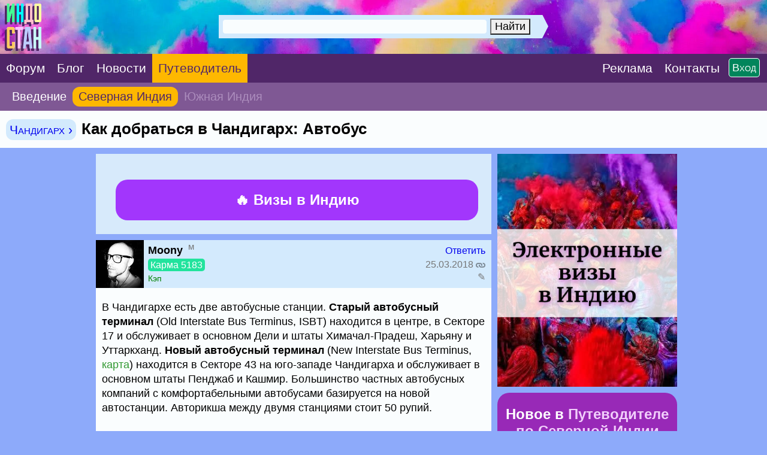

--- FILE ---
content_type: text/html; charset=CP1251
request_url: https://www.indostan.ru/indiya-sever/12_197_0.html
body_size: 14275
content:
<!DOCTYPE html PUBLIC "-//W3C//DTD XHTML 1.0 Transitional//EN" "http://www.w3.org/TR/xhtml1/DTD/xhtml1-transitional.dtd">
<html xmlns="http://www.w3.org/1999/xhtml">
<head>
<!-- Global site tag (gtag.js) - Google Analytics -->
	<script async src="https://www.googletagmanager.com/gtag/js?id=UA-2071150-6">
	</script>
	<script>
		window.dataLayer = window.dataLayer || [];
		function gtag(){dataLayer.push(arguments);}
		gtag('js', new Date());
		
		gtag('config', 'UA-2071150-6');
	</script>
	


	<title>Как добраться в Чандигарх: Автобус</title>
	<meta name="ROBOTS" content="INDEX,FOLLOW" />
	<meta http-equiv="content-type" content="text/html;charset=windows-1251" /><meta http-equiv="Expires" content="Mon, 26 Jul 1997 05:00:00 GMT" /><meta http-equiv="Pragma" content="no-cache" /> 
	<meta name="Description" content="В Чандигархе есть две автобусные станции. Старый автобусный терминал (Old Interstate Bus Terminus, ISBT) находится в центре, в Секторе 17 и обслуживает в основном Дели и штаты Химачал-Прадеш, Харьяну и Уттаркханд. Новый автобусный терминал (New Interstate Bus Terminus, карта) находится в Секторе 43 на юго-западе Чандигарха и обслуживает в основном штаты Пенджаб и Кашмир. Большинство частных автобусных компаний с комфортабельными автобусами базируется на новой автостанции. Авторикша между двумя станциями стоит 50 рупий. Чандигарх связан автобусным сообщением с городами Дели (3-6&#036;, 5-6 часов), Шимла (2-4&#036;, 4 часа), Манали (4-7&#036;, 11 часов), Дарамсала (3-5&#036;, 7 часов), Амритсар (3-4&#036;, 7 часов), Харидвар (3&#036;, 6 часов) и др.› Купить автобусный билет" />
	<meta http-equiv="Content-language" content="ru" />
	<meta http-equiv="Content-Script-Type" content="text/javascript" />
	<meta property="og:image" content="../_pic/fb.png" />
	<meta property="og:image:width" content="600" />
	<meta property="og:image:height" content="315" />
	<meta http-equiv="content-type" content="text/html;charset=windows-1251" />
	
	

<link media="only screen and (orientation:landscape)" href="../css.css?599" type="text/css" rel="STYLESHEET" />

<!--Исправление глюка Андроида с переброской на десктопную версию-->
<link media="only screen and (-webkit-min-device-pixel-ratio: 2) and (max-device-width: 720px) and (orientation:landscape), only screen and (min--moz-device-pixel-ratio: 2) and (max-device-width: 720px) and (orientation:landscape), only screen and (-o-min-device-pixel-ratio: 2/1) and (max-device-width: 720px) and (orientation:landscape), only screen and (min-device-pixel-ratio: 2) and (max-device-width: 720px) and (orientation:landscape), only screen and (min-resolution: 192dpi) and (max-device-width: 720px) and (orientation:landscape), only screen and (min-resolution: 2dppx) and (max-device-width: 720px) and (orientation:landscape)" href="../cssm.css?599" type="text/css" rel="STYLESHEET" /> 

<!--Остальное-->
<link media="only screen and (orientation:portrait) and (min-device-width: 800px)" href="../css.css?599" type="text/css" rel="STYLESHEET" />

<link media="only screen and (orientation:portrait) and (max-device-width: 799px)" href="../cssm.css?599" type="text/css" rel="STYLESHEET" />

<link media="only screen and (-webkit-min-device-pixel-ratio: 2) and (min-device-width: 721px) and (orientation:portrait), only screen and (min--moz-device-pixel-ratio: 2) and (min-device-width: 721px) and (orientation:portrait), only screen and (-o-min-device-pixel-ratio: 2/1) and (min-device-width: 721px) and (orientation:portrait), only screen and (min-device-pixel-ratio: 2) and (min-device-width: 721px) and (orientation:portrait), only screen and (min-resolution: 192dpi) and (min-device-width: 721px) and (orientation:portrait), only screen and (min-resolution: 2dppx) and (min-device-width: 721px) and (orientation:portrait)" href="../css.css?599" type="text/css" rel="STYLESHEET" />



<meta id="testViewport" name="viewport" content="width = 660"><!--ПЛАНШЕТ--><script>
		if (screen.width > 767) {
			var mvp = document.getElementById('testViewport');
			mvp.setAttribute('content','width = 990');
		}
</script>
	
	<link rel="apple-touch-icon" sizes="180x180" href="../apple-touch-icon.png"> 
	<link rel="icon" type="image/png" href="../favicon-32x32.png" sizes="32x32"> 
	<link rel="icon" type="image/png" href="../favicon-16x16.png" sizes="16x16"> 
	<link rel="manifest" href="../manifest.json"> 
	<link rel="mask-icon" href="../safari-pinned-tab.svg" color="#5bbad5"> 
	<meta name="theme-color" content="#ffffff"> <style type="text/css">		
		.gbody {
			background:;
			}
		.link {
			border-bottom: #e5e5ff 0px solid;
			}
		.topics_12 {
			color: red;
			}
				
	</style>
	
	

	
	
	
</head>
<body class="gbody" onload="onLoad()">

<a name="vverh"></a> 
<div style="margin:-10px;">


<form action="https://www.indostan.ru/indiya-sever/index.php?" method="post" id="login" name="login"> 	




	<table cellpadding="0" cellspacing="0" style="min-width:660px;width:100%;background: #00a4e4 url('../_pic/fon.jpg?12');  background-repeat: no-repeat; -webkit-background-size: cover; -moz-background-size: cover; -o-background-size: cover; background-size: cover;">
  <tr>  


<!--  -->
  
  <!-- <td colspan="3"> -->
  
 
   <!-- <noindex>  -->
  
    <!-- <div style="padding:15px 5px 15px 5px;horizontal-align:center;" class="search-desktop"><center><a  -->
	<!-- id='bnr-desctop' onClick="ga('send','event','banner','click','click_enizma');" href="../forum/2_27236_3.html#msg564597" rel="nofollow" target="_blank"><img src="../rekl/enizma-winter-sale2.jpg" title="бизнес-виза в Индию" style="border:3px #ffffff solid; border-radius: 3px;-webkit-border-radius: 3px;-opera-border-radius: 3px; -moz-border-radius: 3px; display:block; max-width:970px; "></a></center></div>  -->
  
   <!-- <div style="padding-bottom:5px;horizontal-align:center;" class="search-mobile"><center><a id='bnr-mob' onClick="ga('send','event','banner','click','click_enizma');" href="../forum/2_27236_3.html#msg564597" rel="nofollow" target="_blank"><img src="../rekl/enizma-winter-sale2.jpg" title="бизнес-виза в Индию" style="border:3px #ffffff solid; border-radius: 3px;-webkit-border-radius: 3px;-opera-border-radius: 3px; -moz-border-radius: 3px; display:block; width:100%; "></a></a></center></div>   -->
  
  <!-- </noindex>  -->
  
  
 <!-- </td>   -->
  
    </tr> 
   <!--
  <tr> 
  <td colspan="3">
  <center><div style="padding:9pt;background-color:#fc4633; margin-top:-3px" class="font-extra-big">
  
  <a href="../forum/2_26994_0.html" style="color:white">Продление индийской визы 	
&#8680;</a>

</div></center>
  </td>
  </tr>-->
  
		<tr>
			
			
			
			<td id="poisk" style="vertical-align:middle">
			
			<div style="float:left"><a href="../"><img src="../_pic/home.png?78" title="В начало" class="home"></a></div>

<center>
				
					
					
					<!--Десктопный поиск-->
					
					<div class="search-desktop" style="margin-top:25px;margin-left:0px; width:550px; vertical-align:middle">

						<div class="ya-site-form ya-site-form_inited_no" onclick="return {'action':'index.php?action=search','arrow':true,'bg':'#d3eafd','fontsize':18,'fg':'#d3eafd','language':'ru','logo':'rb','publicname':'Индостан.гуру','suggest':true,'target':'_self','tld':'ru','type':2,'usebigdictionary':true,'searchid':2305319,'input_fg':'#000000','input_bg':'#f9fdfe','input_fontStyle':'normal','input_fontWeight':'normal','input_placeholder':'Поиск по сайту','input_placeholderColor':'#f9fdfe','input_borderColor':'#d3eafd'}">
							<form action="https://yandex.ru/search/site/" method="get" target="_self" accept-charset="utf-8">
								<input type="hidden" name="searchid" value="2305319" />
								<input type="hidden" name="l10n" value="ru" />
								<input type="hidden" name="reqenc" value="" />
								<input type="search" name="text" value="" />
								<input type="submit" value="Найти" />
							</form>
						</div>
						<style type="text/css">.ya-page_js_yes .ya-site-form_inited_no { display: none; }</style>
						<script type="text/javascript">
(function(w,d,c){var s=d.createElement('script'),h=d.getElementsByTagName('script')[0],e=d.documentElement;if((' '+e.className+' ').indexOf(' ya-page_js_yes ')===-1){e.className+=' ya-page_js_yes';}s.type='text/javascript';s.async=true;s.charset='utf-8';s.src=(d.location.protocol==='https:'?'https:':'http:')+'//site.yandex.net/v2.0/js/all.js';h.parentNode.insertBefore(s,h);(w[c]||(w[c]=[])).push(function(){Ya.Site.Form.init()})})(window,document,'yandex_site_callbacks');
						</script>
					</div>
					
					
					<!--Мобильный поиск-->
					<div class="search-mobile" style="width:530px;margin-top:36px;margin-left:100px;">

						<div class="ya-site-form ya-site-form_inited_no" onclick="return {'action':'index.php?action=search','arrow':true,'bg':'#d3eafd','fontsize':30,'fg':'#d3eafd','language':'ru','logo':'rb','publicname':'Поиск по Индостан.ру','suggest':false,'target':'_self','tld':'ru','type':2,'usebigdictionary':true,'searchid':2305319,'input_fg':'#000000','input_bg':'#f9fdfe','input_fontStyle':'normal','input_fontWeight':'normal','input_placeholder':'Поиск по сайту','input_placeholderColor':'#f9fdfe','input_borderColor':'#d3eafd'}">
							<form action="https://yandex.ru/search/site/" method="get" target="_self" accept-charset="utf-8">
								<input type="hidden" name="searchid" value="2305319" />
								<input type="hidden" name="l10n" value="ru" />
								<input type="hidden" name="reqenc" value="" />
								<input type="search" name="text" value="" />
								<input type="submit" value="Найти" />
							</form>
						</div>
						<style type="text/css">.ya-page_js_yes .ya-site-form_inited_no { display: none; }</style>
						<script type="text/javascript">
(function(w,d,c){var s=d.createElement('script'),h=d.getElementsByTagName('script')[0],e=d.documentElement;if((' '+e.className+' ').indexOf(' ya-page_js_yes ')===-1){e.className+=' ya-page_js_yes';}s.type='text/javascript';s.async=true;s.charset='utf-8';s.src=(d.location.protocol==='https:'?'https:':'http:')+'//site.yandex.net/v2.0/js/all.js';h.parentNode.insertBefore(s,h);(w[c]||(w[c]=[])).push(function(){Ya.Site.Form.init()})})(window,document,'yandex_site_callbacks');
						</script>
					</div>
				
			</center>



</td>
			
			
		
			
<td style="vertical-align:middle;background-color: rgba(0,0,0,.4);" nowrap>

<center>

<div id="toggleText" nowrap style="display:none;text-align:center;vertical-align:absmiddle;margin-bottom:25px;">
      
      <div class="padding-login">
      
      <script type="text/javascript">
<!--
function handleEnter(e) {
var keynum;
// IE
if(window.event) keynum=e.keyCode;
// Netscape/Firefox/Opera
else if(e.which) keynum = e.which;
if(keynum==13){
if(document.forms['login']) document.forms['login'].submit();
else if(document.forms['postMsg']) submitForm();
}
return keynum;
}
//-->
</script>



<span style="white-space: nowrap;"><input type="text" maxlength="40" name="user_usr" value="" class="textForm" tabindex="3" placeholder="Логин" style="background:#f9fdfe;width:250px" /> <input type="password" maxlength="32" name="user_pwd" class="textForm" tabindex="4" onkeydown="JavaScript:handleEnter(event);" placeholder="Пароль" style="background:#f9fdfe;width:250px" /><input type="hidden" name="mode" value="login" /><input type="hidden" name="queryStr" value="action=vthread&amp;forum=12&amp;topic=197&amp;page=0&amp;mdrw=on" />
</span><input type="hidden" name="pagetype" value="index" /><input type="submit" style="border:2px white solid;" value="ОК" class="inputButtonBig" tabindex="5" />   
      
      </div>  
      
      <div class="padding-login"><div class="padding-login-less">
      
      
      
      <span class="inputButtonSm" style="background-color:#ff0000;border:1px white solid;"><a href="../forum/index.php?action=indostanets" class="font-white">Peгиcтрaция</a></span> 
      
      <span  style="color:white;border-bottom:1px white dotted;margin-left:30px;"><a href="../forum/index.php?action=sendpass" class="font-white">Не помню пароль</a></span>
      
      </div>  </div>  
     
     </div>

</div>

</center>

</td>			
			
		
			
		</tr>
	</table>
	<table border="0" cellspacing="0" cellpadding="0" style="width:100%;min-width:660px;  vertical-align:absmiddle;" class="header-menu">
		<tr>
		
		<td style="vertical-align:middle;" class=""><a href="../forum/" class="font-white-big" style="padding:22px 10px;"><span class="">Форум</span></a></td>
		
		<td style="vertical-align:middle;" class=""><a href="../blog/" class="font-white-big" style="padding:22px 10px;"><span class="">Блог</span></a></td>
		
		<td style="vertical-align:middle;" class=""><a href="../novosti/" class="font-white-big" style="padding:22px 10px;"><span class="">Новости</span></a></td>
		
			<td style="vertical-align:middle;" class="indiya"><a href="../indiya/" class="font-white-big" style="padding:22px 10px 22px 10px;"><span class="indiya">Путеводитель</span></a></td>
			
			
			
			
			
			
<!--<td style="vertical-align:middle;"><div class="menu-desktop"><div class="gotoforumlist2"><a href="../eviza/" target="_blank" class="font-white-big" style="padding:22px 0px 22px 10px;color:yellow"><span style="background:red; color:yellow; padding:1px 10px 2px 10px; border-radius: 25px; -webkit-border-radius: 25px; -opera-border-radius: 25px; -moz-border-radius: 25px;">Новинка</span> Е-Виза в Индию на 5 лет, 1 год, 30 дней</a></div></div></td>

<td style="vertical-align:middle;"><div class="menu-desktop"><div class="gotoforumlist"><a href="../eviza/" target="_blank" class="font-white-big" style="padding:22px 0px 22px 12px;color:yellow">Е-Виза в Индию</a></div></div></td>-->
			
			
			<td style="width:100%;">&nbsp;</td>
			
			<td style="vertical-align:middle;"><span class="gotoforumlist2"><a href="../rekl/" class="font-white-big" style="padding:22px 10px 22px 0px;"><span class="rekl">Реклaма</span></a></span></td>
			
			<td style="vertical-align:middle;"><div class="kostyl3"><span class="gotoforumlist2"><a href="../kontakty.html" class="font-white-big" style="padding:22px 0px 22px 10px;margin-right:45px"><span class="kontakty">Контакты</span></a></span></div></td>
			
			<!--<td style="vertical-align:middle;"><span class="gotoforumlist"><a href="../kontakty.html" class="font-white-big" style="margin:40px 10px 0px 0px;"><span class="kontakty"><img src="../_pic/mail.png?1" class="mail" title="Контакты"></span></a></span></td>-->
			
			<td style="vertical-align:middle;text-align:right;width:1px" nowrap><script language="javascript"> 
function toggle() {
	var ele = document.getElementById("toggleText");
	var text = document.getElementById("displayText");
	var poisk = document.getElementById("poisk");
	if(ele.style.display == "block") {
    		ele.style.display = "none";
		text.innerHTML = "";
		poisk.innerHTML = "";
  	}
	else {
		ele.style.display = "block";
		text.innerHTML = "";
		poisk.innerHTML = "";
	}
} 
</script>


<!--<form action="https://www.indostan.ru/indiya-sever/index.php?" method="post" id="login" name="login">-->
        
 <div id="displayText" class="enter" nowrap style="text-align:right;vertical-align:middle;padding:12px;margin-left:-60px">
          
        <a href="javascript:toggle();" class="inputButtonSm">Вход</a>
        
        </div>
        
     
<!--</form>-->
 </td>
			
			
			
			
	
			
			
			
		</tr>
	</table>
	
	</form>
	
	<table class="putevoditelmenu" cellpadding="0" cellspacing="0">
<tr>
<td style="vertical-align:middle;width:20px;">
        
<div><a href="../indiya/" class="font-white-big" style="padding:10px">Введение</a></div>

</td>
<td style="vertical-align:middle;width:20px;" class="indiya-menu">

<a href="../indiya-sever/" class="font-white-big" style="padding:10px"><span class="indiya-font">Северная Индия</indiya></a>

</td>
<td style="vertical-align:middle;width:20px;">

<span style="color:#ac8dbd; padding:10px;" title="В разработке">Южная Индия</span>
          
</td>
<td style="width:100%">&nbsp;
</td>
</tr>
</table> 
</div>
<script type="text/javascript">

<!--
var l_accessDenied="ЧТО-ТО НЕ ТАК";
var l_quoteMsgAlert="Сначала выдели цитируемый текст";
var tlength=2;
var anonPost=0;

function checkBrowser()
{
this.ver=navigator.appVersion;
this.dom=document.getElementById?1:0;
this.ie6=(this.ver.indexOf("MSIE 6")>-1 && this.dom)?1:0;
this.ie7=(this.ver.indexOf("MSIE 7")>-1 && this.dom)?1:0;
this.ie5=(this.ver.indexOf("MSIE 5")>-1 && this.dom)?1:0;
this.ns6=(this.dom && parseInt(this.ver)>= 5)?1:0;
this.safari=(this.ver.indexOf("safari")>-1)?1:0;
this.ns4=(document.layers && !this.dom)?1:0;
this.opr=(navigator.userAgent.toLowerCase().indexOf("opera")!=-1)?1:0;
return this
}

// OLD getFunc
//function getQuotation(User) {
//var bw=new checkBrowser();
//var displayQuote=true;
//if (displayQuote && (bw.dom || bw.ns6 || bw.ie5 || bw.ie6 || bw.ns4 || bw.safari || bw.opr)) {
//document.writeln('<a href="javascript:paste_strinL(selektion,1,\'\',\'\',\'\',\'' + User + '\')" onmousemove="pasteSel()"><'+'/a>');
//}

//}

//NEW getFunc
function getQuotation(User, t, post) {
var bw=new checkBrowser();
var displayQuote=true;
//if(t==1 && bw.mobile) displayQuote=false;
if(t==2) intxt="Ответить"; else intxt="";
if (displayQuote && (bw.dom || bw.ns6 || bw.ie5 || bw.ie6 || bw.ie7 || bw.ns4 || bw.safari || bw.opr || bw.mobile)) {
//document.write('<a href="javascript:paste_strinL(selektion,'+t+',\'\',\'\',\'\',\'' + User + '\','+post+')" onmousemove="pasteSel()" class="mnblnk" rel="nofollow">'+intxt+'<'+'/a> ');
document.write('<a href="javascript:paste_strinL(selektion,'+t+',\'\',\'\',\'\',\'' + User + '\','+post+')" onmousemove="pasteSel()" >'+intxt+'<'+'/a> ');
}
}

function getCSRFCookie() {

var name='indostan'+'_csrfchk';
var start = document.cookie.indexOf(name + "=");
var len = start + name.length +1;
if ( ( !start ) && ( name != document.cookie.substring( 0, name.length ) ) ) return '';
if ( start == -1 ) return '';
var end = document.cookie.indexOf( ";", len );
if ( end == -1 ) end = document.cookie.length;
return unescape( document.cookie.substring( len, end ) );
}

function confirmDelete(id,what){
var mes,url='forum=12&topic=197&';
if(what==0) { mes='УДАЛИТЬ ЭТО СООБЩЕНИЕ?'; url=url+'action=delmsg&page=0&post='+id; }
else if(what==1) { mes='УДАЛИТЬ ЭТОТ ТОПИК? Все сообщения в нем также будут удалены!'; url=url+'action=deltopic'; }
else if(what==2) { mes='Удалить отмеченные?'; }
if( (what==0 || what==1) && confirm(mes)) {
var csrfcookie=getCSRFCookie();
if(csrfcookie!='') csrfcookie='&csrfchk='+csrfcookie;
document.location='https://www.indostan.ru/indiya-sever/index.php?'+url+csrfcookie;
}
else if(what==2 && confirm(mes)) {
document.forms['allMsgs'].elements['csrfchk'].value=getCSRFCookie();
document.forms['allMsgs'].submit();
}
}




function popUp(picID,subID,title,w,h,alt,topicID,ext){
var wim=w, him=h;
if(w<100) w=100;
if(document.selection && navigator.userAgent.toLowerCase().indexOf("opera")==-1) w=w+18;
if(h<100) h=100;
if(w>screen.width) w=screen.width-70;
if(h>screen.height) h=screen.height-70;

var wsss = eval(screen.width/2 - w/2);
hsss=0;

ImgWin = window.open('',"imageWin","toolbar=0,location=0,directories=0,status=0,menubar=0,scrollbars=2,resizable=0,width="+ w +",height="+ h +",left="+ wsss +",top="+ hsss +"");

var pic='https://www.indostan.guru/indiya-sever/foto-video/197/'+picID+'_'+subID+'_o.'+ext;

ImgWin.document.write('<!DOCTYPE html PUBLIC "-//W3C//DTD XHTML 1.0 Transitional//EN" "http://www.w3.org/TR/xhtml1/DTD/xhtml1-transitional.dtd"><html><head><title>'+title+'</title><link href="https://www.indostan.ru/indiya-sever/bb_default_style.css" type="text/css" rel="stylesheet" /></head><body class="gbody" style="margin:0px" onclick="self.close()"><div style="text-align:center"><img src="'+pic+'" onclick="self.close()" style="width:'+wim+'px;height:'+him+'px" alt="' + alt + '" title="' + alt + '" /></div></body></html>');
ImgWin.document.close();
ImgWin.focus();
}
function getCSRFCookie() {

var name='indostan'+'_csrfchk';
var start = document.cookie.indexOf(name + "=");
var len = start + name.length +1;
if ( ( !start ) && ( name != document.cookie.substring( 0, name.length ) ) ) return '';
if ( start == -1 ) return '';
var end = document.cookie.indexOf( ";", len );
if ( end == -1 ) end = document.cookie.length;
return unescape( document.cookie.substring( len, end ) );
}

function confirmDeleteFile(id,sub,forum,topic,page){
if(confirm('Действительно УДАЛИТЬ этот файл?')) {
var csrfcookie=getCSRFCookie();
if(csrfcookie!='') csrfcookie='&csrfchk='+csrfcookie;
document.location='https://www.indostan.ru/indiya-sever/index.php?action=delUploadedFile&file_id='+id+'&sub='+sub+'&forum='+forum+'&topic='+topic+'&page='+page+csrfcookie;
}
}





//-->


</script>
<script type="text/javascript" src="../templates/form.js">


</script>
<div style="margin:-10px;margin-bottom:10px;"><table width="100%" cellpadding="0" cellspacing="0" class="top-menu" style="width:100%;">
	<tr>
		<td> 
	
		<h1>
			
			 <span class=""><span class="vpodrazdel2"><a href="https://www.indostan.ru/indiya-sever/12_0.html">Чандигарх &rsaquo;</a></span>  </span>Как добраться в Чандигарх: Автобус
			
		</h1>
		</td>
	</tr>
</table></div>

<center>

<table cellpadding="0" cellspacing="0" style="width:100%;margin-top:-10px">
	<tr>
		<!--<td style="width:660px"></td>
		<td style="vertical-align:middle;text-align:center;"> 
		<div style="width:310px;">
			...
		</div>
		</td>-->
	<td><div class="saping"><script type="text/javascript">
<!--
var _acic={dataProvider:10};(function(){var e=document.createElement("script");e.type="text/javascript";e.async=true;e.src="https://www.acint.net/aci.js";var t=document.getElementsByTagName("script")[0];t.parentNode.insertBefore(e,t)})()
//-->
</script></div></td>
	</tr>
</table>

<div class="kostyl">

	
	
	<table style="max-width:970px;margin-top:-10px" cellpadding="0" cellspacing="0" class="table-main">
		<tr>
			<td style="max-width:660px"> 
			<form action="https://www.indostan.ru/indiya-sever/index.php?" method="post" class="formStyle" id="allMsgs">
				<table class="navCell-big3" style="max-width:660px;" width="100%" cellpadding="0" cellspacing="0">
					<tr>
						<td width="100%;" colspan="2" cellpadding="0" cellspacing="0"> 

<!-- Инжд Десктоп -->	


<table class="inzd-desktop" style="padding:20px; background:#d7eafb; vertical-align:middle; margin:5px -5px 5px -5px">
			
			
			<tr>
			
			<td style="text-align:centre;vertical-align:middle;width:605px;"> 
										
				<center>
				
				<a href="../bilet/" style="color:white;" title="Железнодорожные билеты по Индии" target="_blank">

						<div class="inzd" style=" font-weight:bold; background:#e05299;  margin-right:-10px; border-radius: 20px;-webkit-border-radius: 20px;-opera-border-radius: 20px; -moz-border-radius: 20px;">
						
						&#128073; Купить ЖД билеты по Индии
						
						
					
							
							
							<div class="txtSm" style="font-weight:normal;  color:white;"><span style='color:#ffffff;padding:12px 0px'>Открыта продажа по 19 мая</span></div>
							
							
						
						
						
						 
						</div>
						
						</a>

						
					<!-- <a href="../eviza/" style="color:white;" title="Электронная виза в Индию" target="_blank"> -->
						
						
						<!-- <div class="inzd" style="font-weight:bold; color:white; background:#a236fc; margin-right:-10px; margin-top:20px; border-radius: 20px;-webkit-border-radius: 20px;-opera-border-radius: 20px; -moz-border-radius: 20px;"> -->
						
						<!-- &#128293; E-виза в Индию<br />на 5 лет • 1 год • 30 дней -->
						
						<!-- <div class="txtSm" style="font-weight:normal;  color:white;">Срочное оформление, без выходных</div> -->
						 
						<!-- </div> -->
						
					<!-- </a>	 -->
					<a href="../eviza/" style="color:white;" title="Электронная виза в Индию" target="_blank">	
						
						
						<div class="inzd" style="font-weight:bold; color:white; margin-right:-10px; background:#a236fc; margin-top:20px; border-radius: 20px;-webkit-border-radius: 20px;-opera-border-radius: 20px; -moz-border-radius: 20px;">
						
							&#128293; Визы в Индию<br />

						</div>
						
					</a>
									
		    </center>
			 
		</td>		
				
			</tr>
		</table>
		
		
		
		


<!-- Инжд Моб -->	
<div style="background:#98e5fe;">

<table class="inzd-mobile" style="padding:20px;  vertical-align:middle; margin:6px -10px 5px -15px;width:630px">
			
			
			<tr>
			
		
			
			<td style="text-align:centre;vertical-align:middle;width:630px;"> 
						
					
										
				<center>
				
				<a href="../bilet/" style="color:white;" title="Железнодорожные билеты по Индии" target="_blank">

						<div class="inzd" style=" font-weight:bold; background:#e05299;  margin-right:-5px; margin-left:5px; border-radius: 20px;-webkit-border-radius: 20px;-opera-border-radius: 20px; -moz-border-radius: 20px; width:605px">
						
						&#128073; Купить ЖД билеты по Индии
						
						
					
							
							
							<div class="txtSm" style="font-weight:normal;  color:white;"><span style='color:#ffffff;padding:12px 0px'>Открыта продажа по 19 мая</span></div>
							
							
						
						
						
						 
						</div>
						
						</a>
						
						
						
						
					<!-- <a href="../eviza/" style="color:white;" title="Электронная виза в Индию" target="_blank"> -->
						
						
						<!-- <div class="inzd" style="font-weight:bold; color:white; background:#a236fc; margin-right:-5px; margin-left:5px; margin-top:20px; border-radius: 20px;-webkit-border-radius: 20px;-opera-border-radius: 20px; -moz-border-radius: 20px;"> -->
						
						<!-- &#128293; E-виза в Индию<br />на 5 лет • 1 год • 30 дней -->
						
						<!-- <div class="txtSm" style="font-weight:normal;  color:white;">Срочное оформление, без выходных</div> -->
						 
						<!-- </div> -->
						
					<!-- </a>	 -->
					<a href="../eviza/" style="color:white;" title="Бизнес-виза в Индию" target="_blank">	
						
						
						<div class="inzd" style="font-weight:bold; color:white; background:#a236fc; margin-top:20px; border-radius: 20px;-webkit-border-radius: 20px;-opera-border-radius: 20px; -moz-border-radius: 20px;">
						
							&#128293; Визы в Индию<br />
 
						</div>
						
					</a>				
		    </center>
		    
		  
			 
		</td>
		
		 		
				
			</tr>
		</table>
		
		 </div>
		
		




							

						</td>
					</tr>
				</table>
				
				<div class="pagenavcss" style="margin-top:-5px;margin-bottom:5px;width:660px"><div class=""></div></div>
				
				
				
				<table style="width:660px;" cellpadding="0" cellspacing="0">
					<tr>
	<td> 
<table style="width:660px" class="post-moredark" cellpadding="0" cellspacing="0">
		<tr>
		<td>
	<a name="msg230"></a><table style="width:660px" cellpadding="0" cellspacing="0">
		<tr>
			<td cellpadding="0" cellspacing="0" style="max-width:100px;vertical-align:top; " class="toppost1avatar">
			
			
				
<!-- <a href="JavaScript:paste_strinL('Moony',2,)"><img src="https://www.indostan.guru/forum/shared_files/avatars/1.jpg" class="avatarvthread" alt="" /></a> -->
<a href="JavaScript:paste_strinL('Moony',2,'[b]','','[/b]','Moony')"><img src="https://www.indostan.guru/forum/shared_files/avatars/1.jpg" class="avatarvthread" alt="" /></a>

<!--<noindex><a href="index.php?action=userinfo&user=1" rel="nofollow"><img src="https://www.indostan.guru/forum/shared_files/avatars/1.jpg" class="avatarvthread" alt="" /></a></noindex>-->

</td>
<td cellpadding="0" cellspacing="0" style="width:660px;padding-left:7px; padding-top:5px; padding-bottom:5px; vertical-align:middle;" class="toppost1"> 

<div class="poster">
	
	<a  href="JavaScript:paste_strinL('Moony',2,'[b]','','[/b]','Moony')"  style="color:#000000">
	<!-- <a  href="JavaScript:paste_strinL('Moony',2)" style="color:#000000"> -->
		<strong>Moony</strong>
	</a>
	
	<sup><span class="font-gray">&nbsp;м</sup></div>
					
					
					<div class="mobile-padding4"><div class="font-6"><div style="margin:5px 0px" class="letter-spacing"><span class="karma1008">Карма 5183</span></div></div>
					
					 
					 <div class="kostyl4"><div class="txtSm"><a href="https://www.indostan.ru/indiya-sever/index.php?action=userinfo&amp;user=1" rel="nofollow" class="font-gray"><span style="color:green;font-weight:500">Кэп</span></a></div></div></div>
					 
			</td>
			
<td style="width:265px;padding:4px 10px 4px 0px;  vertical-align:middle" cellpadding="0" cellspacing="0" class="toppost1">
			
			<div class="font-6">		
					
			<div class="letter-spacing" style="white-space:nowrap; text-align:right">
				<strong> 
					<!-- <script type="text/javascript">getQuotation('Moony');</script> -->
					<script type="text/javascript">getQuotation('Moony',1, 230);</script>
				</strong>  
				
				<script type="text/javascript">getQuotation('Moony',2, 230);</script> 
				<!-- <a  href="JavaScript:paste_strinL('Moony',2)"><a href="#newreply"><span class="font-gray">Ответить</span></a></a> -->
			</div>
	
			
			<div class="mobile-padding4"><div class="letter-spacing"><div class="font-gray" style="white-space:nowrap; margin:5px 0px 1px 0px; text-align:right;">
				<span style="margin-right:5px;"></span><span class=obnovleniya>25.03.2018</span> <a href="#msg230"><img src="../_pic/link.png" class="icon-4" style="vertical-align:middle; opacity: 0.4; filter: alpha(opacity=40);" title="Ссылка на это сообщение (скопируйте в адресной строке браузера)"></a></div></div></div>
			
			
			<div class="kostyl6"><div class="font-gray" style="white-space:nowrap; text-align:right;"> <span title="Отредактировано">&#9998;</span></div></div>
			
			</div>
			
			</td>
			</tr>
			</table>
			
			</td>
			</tr>
			
			<tr>
			<td colspan=3 cellpadding="0" cellspacing="0" style="width:660px;">
			
<div class="post-text">В Чандигархе есть две автобусные станции. <strong>Старый автобусный терминал</strong> (Old Interstate Bus Terminus, ISBT) находится в центре, в Секторе 17 и обслуживает в основном Дели и штаты Химачал-Прадеш, Харьяну и Уттаркханд. <strong>Новый автобусный терминал</strong> (New Interstate Bus Terminus, <a href="https://goo.gl/maps/9tNvbgJaTpy" target="_blank" rel="nofollow" class="link-map">карта</a>) находится в Секторе 43 на юго-западе Чандигарха и обслуживает в основном штаты Пенджаб и Кашмир. Большинство частных автобусных компаний с комфортабельными автобусами базируется на новой автостанции. Авторикша между двумя станциями стоит 50 рупий. <br /><br />Чандигарх связан автобусным сообщением с городами Дели (3-6&#036;, 5-6 часов), Шимла (2-4&#036;, 4 часа), Манали (4-7&#036;, 11 часов), Дарамсала (3-5&#036;, 7 часов), Амритсар (3-4&#036;, 7 часов), Харидвар (3&#036;, 6 часов) и др.<br /><br />› <a href="../bus" target="_blank" class="link-red">Купить автобусный билет</a></div>
				
<div style="margin:0px 10px 10px 10px"></div>
			
			</td>
			
		</tr>
	</table>
	<div style="margin-bottom:10px"><!----></div>	
	

	</td>
</tr>
 
				</table>
				
				
				
				
				
				<table style="margin: 0px" width="100%" cellpadding="0" cellspacing="0">
					<tr>
						<td width="100%" colspan="2" style="width:100%;font-size:20px;"> 
						
						
						<div class="pagenavcss" style="width: 660px"><div class=""></div></div>
						
						<div class=""><div class="podrazdel2" style="margin:-2px 0px 10px 0px; font-weight: 800"><div class="mobile-padding"><a href="https://www.indostan.ru/indiya-sever/12_0.html">&lsaquo; Путеводитель по Чандигарху</a></div></div></div>
						
						<div class="" style="width:660px"><div class="post-blue-navigator">Карта Чандигарха
 
<center><img src="maps/chandigarh.png" class="navigator-map" width="660" height="500" border="0" usemap="#map1"></center>
 
<map name="map1">

<area shape="rect" coords="440,43,620,70" title="Комплекс правительственных зданий " href="12_213_0.html" />

<area shape="rect" coords="360,87,446,113" title="Музеи и галереи" href="12_217_0.html" />

<area shape="rect" coords="251,42,428,76" title="Парки и сады" href="12_215_0.html" />

<area shape="rect" coords="257,108,360,139" title="Парки и сады" 
href="12_215_0.html" />

<area shape="rect" coords="460,74,592,104" title="Сад камней" href="12_214_0.html" />

<area shape="rect" coords="329,143,413,167" title="Дешевые гостиницы" href="12_194_0.html" />

<area shape="rect" coords="248,179,339,209" title="Средние по цене гостиницы" href="12_200_0.html" />

<area shape="rect" coords="355,166,537,191" title="Автостанция" href="12_197_0.html" />

<area shape="rect" coords="3,265,200,303" title="Автостанция" href="12_197_0.html" />

<area shape="circle" coords="344,176,11" title="Автостанция" href="12_197_0.html" />

<area shape="rect" coords="524,352,650,391" title="Ж/д-вокзал" href="12_196_0.html" />

<area shape="rect" coords="322,452,413,495" title="Аэропорт" href="12_185_0.html" />

<area shape="rect" coords="418,405,541,428" title="Дели" href="26_0.html" />

<area shape="rect" coords="79,49,227,73" title="Манали" href="24_0.html" />


</map>
 
</div>


<div class="post-blue-navigator">Штаты и союзные территории Северной Индии<br /> 
 
 <a href="26_0.html" class="podrazdel-navigator"><span class="topics_26"><b>ДЕЛИ</b></span></a>
 <a href="18_0.html" class="podrazdel-navigator"><span class="topics_18"><b>ДЖАММУ И КАШМИР</b></span></a>
 <a href="19_0.html" class="podrazdel-navigator"><span class="topics_19"><b>ХИМАЧАЛ-ПРАДЕШ</b></span></a>
 <a href="12_0.html" class="podrazdel-navigator"><span class="topics_12"><b>ЧАНДИГАРХ</b></span></a>
 <a href="11_0.html" class="podrazdel-navigator"><span class="topics_11"><b>ПЕНДЖАБ</b></span></a>
 <a href="23_0.html" class="podrazdel-navigator"><span class="topics_23"><b>ХАРЬЯНА</b></span></a>
 <a href="22_0.html" class="podrazdel-navigator"><span class="topics_22"><b>УТТАРКХАНД</b></span></a>
 <a href="35_0.html" class="podrazdel-navigator"><span class="topics_35"><b>РАДЖАСТАН</b></span></a>
 <a href="68_0.html" class="podrazdel-navigator"><span class="topics_68"><b>ГУДЖАРАТ</b></span></a>
 <a href="59_0.html" class="podrazdel-navigator"><span class="topics_59"><b>УТТАР-ПРАДЕШ</b></span></a>
 <a href="60_0.html" class="podrazdel-navigator"><span class="topics_60"><b>МАДХЬЯ-ПРАДЕШ</b></span></a>
 <a href="52_0.html" class="podrazdel-navigator"><span class="topics_52"><b>БИХАР</b></span></a>
 <a href="53_0.html" class="podrazdel-navigator"><span class="topics_53"><b>ДЖАРКХАНД</b></span></a>
 <a href="61_0.html" class="podrazdel-navigator"><span class="topics_61"><b>ЧАТТИСГАРХ</b></span></a>
 <a href="54_0.html" class="podrazdel-navigator"><span class="topics_54"><b>СИККИМ</b></span></a>
 <a href="71_0.html" class="podrazdel-navigator"><span class="topics_71"><b>АССАМ</b></span></a>
 <a href="70_0.html" class="podrazdel-navigator"><span class="topics_70"><b>АРУНАЧАЛ-ПРАДЕШ</b></span></a>
 <a href="72_0.html" class="podrazdel-navigator"><span class="topics_72"><b>НАГАЛЕНД</b></span></a>
 <a href="73_0.html" class="podrazdel-navigator"><span class="topics_73"><b>МАНИПУР</b></span></a>
 <a href="74_0.html" class="podrazdel-navigator"><span class="topics_74"><b>МИЗОРАМ</b></span></a>
 <a href="75_0.html" class="podrazdel-navigator"><span class="topics_75"><b>ТРИПУРА</b></span></a>
 <a href="82_0.html" class="podrazdel-navigator"><span class="topics_82"><b>МЕГХАЛАЯ</b></span></a>
 <a href="83_0.html" class="podrazdel-navigator"><span class="topics_83"><b>ЗАПАДНАЯ БЕНГАЛИЯ</b></span></a>
 <a href="48_0.html" class="podrazdel-navigator"><span class="topics_48"><b>ОРИССА (ОДИША)</b></span></a>
 
  <a href="index.php?action=forums" class="podrazdel-drugoi">Все подразделы</a>

 
 </div></div>
						
						<div class=""><span class="marginFav"></span></div>
						
						
						
						</td>
					</tr>
					<!--<tr>
												
						<td>
							
							
							
						<div class="AdDesktop" style="margin-bottom:10px; width:660px;  background:#ffffff;"><div id="yandex_rtb_R-A-1802-18"></div>
<script type="text/javascript">
    (function(w, d, n, s, t) {
        w[n] = w[n] || [];
        w[n].push(function() {
            Ya.Context.AdvManager.render({
                blockId: "R-A-1802-18",
                renderTo: "yandex_rtb_R-A-1802-18",
                async: true
            });
        });
        t = d.getElementsByTagName("script")[0];
        s = d.createElement("script");
        s.type = "text/javascript";
        s.src = "//an.yandex.ru/system/context.js";
        s.async = true;
        t.parentNode.insertBefore(s, t);
    })(this, this.document, "yandexContextAsyncCallbacks");
</script></div>
						
						
						<div class="AdMobile"  style="margin-bottom:10px; width:660px;"><div id="yandex_rtb_R-A-1802-21"></div>
<script type="text/javascript">
    (function(w, d, n, s, t) {
        w[n] = w[n] || [];
        w[n].push(function() {
            Ya.Context.AdvManager.render({
                blockId: "R-A-1802-21",
                renderTo: "yandex_rtb_R-A-1802-21",
                async: true
            });
        });
        t = d.getElementsByTagName("script")[0];
        s = d.createElement("script");
        s.type = "text/javascript";
        s.src = "//an.yandex.ru/system/context.js";
        s.async = true;
        t.parentNode.insertBefore(s, t);
    })(this, this.document, "yandexContextAsyncCallbacks");
</script></div>
						

						
						</td>

					   
	 </tr>-->
	 
	 <tr> 
						<td colspan="2">
						
						
<div style="padding:10px 10px 10px 0px;margin-bottom:10px;background-color:#fafdfe;font-weight:bolder;">

<div  style="margin-left:-3px;margin-top:-20px;margin-bottom:-20px;width:640px"><div class="rekltopics-margin" style="margin-bottom:-15px">
<!--
<div class="rekltopic-red-big"><a href="../forum/2_27032_0.html" class="rekltopic-leftmargin" style="display:block; color:red">Когда откроется Индия: Хроника отмены карантина</a></div>
-->


<!--<div class="rekltopic"><a href="../forum/2_26390_0.html" class="rekltopic-leftmargin" style="display:block">Срочная виза в Индию на 5 лет, 1 год, 1 месяц (электронная, e-Visa) — помощь с оформлением</a></div>
<div class="rekltopic"><a href="../forum/2_24870_0.html" class="rekltopic-leftmargin" style="display:block">Срочно!  Подработка для вылетающих! Оплачиваем багажные места на рейсах Дели-Москва</a></div>


<div class="rekltopic"><a href="../forum/2_27243_0.html" class="rekltopic-leftmargin" style="display:block">Заполнение въездной декларации в Индию AirSuvidha (Сувидха)</a></div>
-->


<div class="rekltopic"><a href="../forum/2_26047_0.html" class="rekltopic-leftmargin" style="display:block">Товары из Индии | Аюрведа | GoaBay.com</a></div>
<!-- <div class="rekltopic"><a href="../forum/2_27236_0.html" class="rekltopic-leftmargin" style="display:block">Бизнес виза в Индию под ключ</a></div> -->
<div class="rekltopic"><a href="../forum/2_27246_0.html" class="rekltopic-leftmargin" style="display:block">Оформление электронной туристической визы в Индию</a></div>



</div></div>
	
</div>




<center>
<a href="../forum/10_25237_0.html">
<div class="pomosh">


<span class="font-white">Помощь сайту</span>


</div>
</a>
</center>



				</td>
				</tr>
			</table>
			<table cellpadding="0" cellspacing="0">
					<tr>
						<td> 
						<input type="hidden" name="action" value="delmsg" />
						<input type="hidden" name="page" value="0" />
						<input type="hidden" name="forum" value="12" />
						<input type="hidden" name="topic" value="197" />
						<input type="hidden" name="csrfchk" value="" />
						</td>
					</tr>
				</table>
			</form>
<a name="newreply"></a>			
								
					<div style="margin-top:0px;"><div class="kostyl22"><div class="font-2" style="line-height:135%;margin-bottom:-11px"><center><div class="post-dark" style="background: repeating-linear-gradient(
  45deg,
  #d7ecfb,
  #d7ecfb 10px,
  #fbfdfe 10px,
  #fbfdfe 20px
);"><div class="kostyl11"><a href="javascript:toggle();" onclick="topFunction()" class="link-blue">Войди</a> или <a href="../forum/index.php?action=indostanets" class="link-blue">зарeгиcтpируйся</a>, чтобы писать</div></div></center></div></div></div>					
				<div style="margin-left:-5px;"><form action="https://www.indostan.ru/indiya-sever/index.php?" method="post" class="formStyle" id="postMsg" enctype="multipart/form-data">
   <table id="108" style="display:none" cellpadding="0" cellspacing="0" class="post-form2">
    <tr>
	<td id="editorControls" style="vertical-align:middle;">
	<div style="margin:7px 0px 0px 5px">
		<a name="newreply"><strong></strong></a>
	</div>

	<div class="post-form">
	
		<table style="width:619px; padding-bottom:10px; margin-top:5px;" cellpadding="0px" cellspacing="0px">
			<tr>
				<td style="white-space:nowrap; border-right: 1px #ffffff solid; background-color: #a3a3a3; height:45px; vertical-align:middle; border-top-left-radius: 8px; -webkit-top-left-border-radius: 8px; -opera-top-left-border-radius: 8px; -moz-top-left-border-radius: 8px; border-bottom-left-radius: 8px; -webkit-bottom-left-border-radius: 8px; -opera-bottom-left-border-radius: 8px; -moz-bottom-left-border-radius: 8px;">			
                <center><a href="JavaScript:paste_strinL(selektion,3,'[b]','[/b]','')" onmouseover="window.status='Жирный шрифт'; return true" onmouseout="window.status=''; return true" onmousemove="pasteSel()" style="padding: 20px; color:#ffffff; font-family: TimesNewRoman, 'Times New Roman', Times, Baskerville, Georgia, serif;" class="font-2"><b>B</b></a></center>
				
				</td>
				<td style="white-space:nowrap; border-right: 1px #ffffff solid; background-color: #a3a3a3; height:45px; vertical-align:middle;">
				
				<center><a href="JavaScript:paste_strinL(selektion,3,'[i]','[/i]','')" onmouseover="window.status='Курсив'; return true" onmouseout="window.status=''; return true" onmousemove="pasteSel()" style="padding: 20px; color:#ffffff; font-family: TimesNewRoman, 'Times New Roman', Times, Baskerville, Georgia, serif;" class="font-2"><i>I</i></a></center>
				
				</td>
				<td style="white-space:nowrap; border-right: 1px #ffffff solid; background-color: #a3a3a3; height:45px; vertical-align:middle;">
				
				<center><a href="JavaScript:paste_strinL(selektion,3,'[u]','[/u]','')" onmouseover="window.status='Подчеркнутый шрифт'; return true" onmouseout="window.status=''; return true" onmousemove="pasteSel()" style="padding:15px; color:#ffffff; font-family: TimesNewRoman, 'Times New Roman', Times, Baskerville, Georgia, serif;" class="font-2"><u>U</u></a></center>
				
				</td>
				<td style="white-space:nowrap; border-right: 1px #ffffff solid; background-color: #a3a3a3; height:45px; vertical-align:middle;">
				
				<center><a href="JavaScript:paste_strinL(selektion,3,'[s]','[/s]','')" onmouseover="window.status='Зачеркнутый шрифт'; return true" onmouseout="window.status=''; return true" onmousemove="pasteSel()" style="padding: 20px; color:#ffffff; font-family: TimesNewRoman, 'Times New Roman', Times, Baskerville, Georgia, serif;" class="font-2"><s>S</s></a></center>
				
				</td>
				<td style="white-space:nowrap; border-right: 1px #ffffff solid; background-color: #a3a3a3; vertical-align:middle;">
				
				<center><a href="JavaScript:paste_strinL(selektion, 4, '[url='+prompt('Ссылка должна начинаться с http://','')+']', '[/url]', '')" onmouseover="window.status='Ссылка'; return true" onmouseout="window.status=''; return true" onmousemove="pasteSel()" style="padding: 20px; color:#ffffff;" class="font-2">Ссылка</a></center>
				
</td>




				<td style="width:100%; vertical-align:middle; background-color:#d5699f; border-top-right-radius: 8px; -webkit-top-right-border-radius: 8px; -opera-top-right-border-radius: 8px; -moz-top-right-border-radius: 8px; border-bottom-right-radius: 8px; -webkit-bottom-right-border-radius: 8px; -opera-bottom-right-border-radius: 8px; -moz-bottom-right-border-radius: 8px;" class="notice-red">
				<span class="font-2" style="font-weight:normal"><center>Спрашивай на <a href="../forum/" target="_blank" style="color:#ffffff"><u>Форуме</u></a></center>





</span></td>
			</tr>
			
			
		</table>
		
		<div style="padding:10px 10px 20px 0px;text-align:justify;" class="font-5">
			Здесь, в путеводителе, ты можешь поделиться полезной информацией, а для вопросов у нас есть замечательный <a href="../forum/" target="_blank">Форум</a>. Все вопросы задавай только там.



		</div>
		
					<div style="display: none">
			
			<center>
			
			
			
			<a href="JavaScript:paste_strinL(selektion, 5, '[urlm='+prompt('Короткая ссылка на Google Maps','')+']', 'карта[/url]', '')" onmouseover="window.status='Ссылка'; return true" onmouseout="window.status=''; return true" onmousemove="pasteSel()" style="margin: 8px; color:green; border-bottom: 1px dotted" class="font-4">Карта</a>
			
			<a href="JavaScript:paste_strinL(selektion, 7, '[urlh='+prompt('Ссылка на конкретный отель на RoomGuru','')+']', 'бронировать[/url]', '')" onmouseover="window.status='Ссылка'; return true" onmouseout="window.status=''; return true" onmousemove="pasteSel()" style="margin: 8px; color:red; border-bottom: 1px dotted" class="font-4">Бронировать</a>
			
			<a href="JavaScript:paste_strinL(selektion, 6, '› [urlr='+prompt('Ссылка на все отели города на RoomGuru','')+']', 'Все отели[/url]', '')" onmouseover="window.status='Ссылка'; return true" onmouseout="window.status=''; return true" onmousemove="pasteSel()" style="margin: 8px; color:blue; border-bottom: 1px dotted" class="font-4">Все отели</a>


<a href="JavaScript:paste_strinL(selektion, 8, '[urls='+prompt('Ссылка на сайт','')+']', 'сайт[/url]', '')" onmouseover="window.status='Ссылка'; return true" onmouseout="window.status=''; return true" onmousemove="pasteSel()" style="margin: 8px; color:blue; border-bottom: 1px dotted" class="font-4">Сайт</a>


<a href="JavaScript:paste_strinL(selektion, 9,'› [urlr=../bilet]','Купить ж/д билет[/url]','')" onmouseover="window.status='Зачеркнутый шрифт'; return true" onmouseout="window.status=''; return true" onmousemove="pasteSel()" style="margin: 8px; color:purple; border-bottom: 1px dotted" class="font-4">Поезд</a>


<a href="JavaScript:paste_strinL(selektion, 10,'› [urlr=../aviabilet]','Купить авиабилет[/url]','')" onmouseover="window.status='Зачеркнутый шрифт'; return true" onmouseout="window.status=''; return true" onmousemove="pasteSel()" style="margin: 8px; color:purple; border-bottom: 1px dotted" class="font-4">Авиа</a>

<a href="JavaScript:paste_strinL(selektion, 11,'› [urlr=../bus]','Купить автобусный билет[/url]','')" onmouseover="window.status='Зачеркнутый шрифт'; return true" onmouseout="window.status=''; return true" onmousemove="pasteSel()" style="margin: 8px; color:purple; border-bottom: 1px dotted" class="font-4">Автобус</a>			
			
			</center>
			
			</div>
			
			
		
		<textarea name="postText" placeholder="Вопросы задавай не здесь, а в разделе &laquo;Форум&raquo;" id="postText" class="textForm2" tabindex="2" style="width:607px; height:350px; font-family: Arial,Helvetica,Verdana,sans-serif;"></textarea>
		
			<div style="margin-top:5px"></div>
			<div class="mobile-padding"><div class="font-2"></div></div>
		</div>



	</td>
</tr>

    <tr>
      <td>
    
    <div style="margin-top:-5px;">  
    
      <script type="text/javascript">
<!--
document.write('<input type="button" name="subbut" value="Войти/Комментировать" style="padding:8px;margin-bottom:35px;margin-top:20px;margin-left:8px" class="inputButton" tabindex="5" onClick="submitForm();" />');
//-->
</script>
        <noscript>
        <input type="submit" value="Войти/Комментировать" class="inputButton" style="padding:8px; margin-left:8px;" tabindex="5" />
        </noscript>
        <input type="hidden" name="action" value="pthread" />
        <input type="hidden" name="forum" value="12" />
        <input type="hidden" name="topic" value="197" />
        <input type="hidden" name="anchor" value="" />
        
        </div>
        
        </td>
    </tr>
  </table>
  
</form>
</div>
			
			<script type="text/javascript">


<!--
if(document.forms['postMsg']) document.forms['postMsg'].elements['subbut'].disabled=false;
//-->
		
			</script>
			</td>
			<td style="padding-top:10px;" class="rightcolumn"> 
			
			<div style="margin-top:0px;width:300px;margin-left:10px;">
	<a href='https://www.inzd.ru/z/' target='_blank'><img src='../rekl/evisa-banner-right.jpg' width=300 ></a>
</div>




			
			<div style='width:310px;margin-top:10px;'><div class="randomads">
		
<center><div style="font-weight:bold;margin:10px -10px;width:100%" class="font-extra-big"><span class="randomads-font">Новое в <a href="../indiya-sever/" class="randomads-font-blue">Путеводителе по Северной Индии</a></span></div></center>
<!--<div style="margin:10px 0px" class="topic-link-randomads"></div>-->
<div class="mobile-padding"><div  style="padding:12px 0px 10px 0px;"><a href="../indiya-sever/81_593_0.html" target="_blank" class="topic-link-randomads">Пеллинг</a></div></div>


<div class="mobile-padding"><div  style="padding:12px 0px 10px 0px;"><a href="../indiya-sever/87_704_0.html" target="_blank" class="topic-link-randomads">Горакхпур (Горакпур)</a></div></div>


<div class="mobile-padding"><div  style="padding:12px 0px 10px 0px;"><a href="../indiya-sever/87_706_0.html" target="_blank" class="topic-link-randomads">Сонаули (Сунаули, переход в Непал)</a></div></div>


<div class="mobile-padding"><div  style="padding:12px 0px 10px 0px;"><a href="../indiya-sever/14_224_0.html" target="_blank" class="topic-link-randomads">Достопримечательности Шимлы: Музей штата Химачал-Прадеш</a></div></div>


<div class="mobile-padding"><div  style="padding:12px 0px 10px 0px;"><a href="../indiya-sever/14_243_0.html" target="_blank" class="topic-link-randomads">Шимла: Городской транспорт</a></div></div>



		
</div></div>
			
			<noindex>

<center>

<div style="margin-top:-7px;margin-left:13px; line-height:250%">








<a href="https://vk.com/inzdru" rel="nofollow" target="_blank"><img src="../_pic/vk3.png" style="width:50px;height:50px;vertical-align:middle;padding: 10px 5px"></a>



<a href="https://t.me/drzblch/" rel="nofollow" target="_blank"><img src="../_pic/tg3.png" style="width:50px;height:50px;vertical-align:middle;padding: 10px 5px"></a> 

</div>




</center>

</noindex>
		
			</td>
		</tr>
	</table>
	
	</div>
	
	<!--</td>
		</tr>
	</table>-->
	

	<table class="" cellpaddin="0" cellspacing="0"><tr><td>
	<!--&nbsp; --></td></tr></table>
</center>




<div class="rightcolumn"><div style="margin: 10px -10px -10px -10px;"><center><table style="width:100%;margin: 20px 0px 10px 0px;background-color:#7609a9;padding:15px 0px 25px 5px;"><tr>

<td style="width:100%;text-align:center;" colspan="3">

<div style="margin:25px 0px 60px 0px;"><span style="padding:15px 30px; color:white" class="font-extra-extra-big"><b>Случайные топики</b></span></div>


</td>

</tr>

<tr><td><center><div style="width:975px;margin-bottom:-25px"><div style="width:275px;padding:10px 25px 50px 25px;text-align:left;display: inline-block;vertical-align:top;" class="font-white"><div style="color:#cccefc;padding:10px 15px" class="font-3">1.07.2010</div><div style="background:#b612ce;padding:10px 15px; border-radius:12px"><a href="https://www.indostan.ru/indiya-sever/5_361_0.html" class="font-white"><span class="font-1">Маклеод Гандж: Медитация, Випассана, Йога</span></a></div></div><div style="width:275px;padding:10px 25px 50px 25px;text-align:left;display: inline-block;vertical-align:top;" class="font-white"><div style="color:#cccefc;padding:10px 15px" class="font-3">11.05.2017</div><div style="background:#b612ce;padding:10px 15px; border-radius:12px"><a href="https://www.indostan.ru/indiya-sever/89_949_0.html" class="font-white"><span class="font-1">Гувахати: Погода, лучшее время для посещения</span></a></div></div><div style="width:275px;padding:10px 25px 50px 25px;text-align:left;display: inline-block;vertical-align:top;" class="font-white"><div style="color:#cccefc;padding:10px 15px" class="font-3">29.11.2018</div><div style="background:#b612ce;padding:10px 15px; border-radius:12px"><a href="https://www.indostan.ru/indiya-sever/43_1011_0.html" class="font-white"><span class="font-1">Бхаратпур</span></a></div></div><div style="width:275px;padding:10px 25px 50px 25px;text-align:left;display: inline-block;vertical-align:top;" class="font-white"><div style="color:#cccefc;padding:10px 15px" class="font-3">25.01.2013</div><div style="background:#b612ce;padding:10px 15px; border-radius:12px"><a href="https://www.indostan.ru/indiya-sever/26_585_0.html" class="font-white"><span class="font-1">Шоппинг в Дели: Чай</span></a></div></div><div style="width:275px;padding:10px 25px 50px 25px;text-align:left;display: inline-block;vertical-align:top;" class="font-white"><div style="color:#cccefc;padding:10px 15px" class="font-3">13.07.2016</div><div style="background:#b612ce;padding:10px 15px; border-radius:12px"><a href="https://www.indostan.ru/indiya-sever/70_875_0.html" class="font-white"><span class="font-1">Долина Зиро</span></a></div></div><div style="width:275px;padding:10px 25px 50px 25px;text-align:left;display: inline-block;vertical-align:top;" class="font-white"><div style="color:#cccefc;padding:10px 15px" class="font-3">19.07.2018</div><div style="background:#b612ce;padding:10px 15px; border-radius:12px"><a href="https://www.indostan.ru/indiya-sever/101_977_0.html" class="font-white"><span class="font-1">Джунагадх и гора Гирнар</span></a></div></div></div></td></td> </tr></table></center></div></div>


<div class="randomads-mobile"><div class="randomads">
		
<center><div style="font-weight:bold;margin:10px -10px;width:100%" class="font-extra-big"><span class="randomads-font">Новое во <a href="../indiya/" class="randomads-font-blue">Введении в путеводитель по Индии</a></span></div></center>
<!--<div style="margin:10px 0px" class="topic-link-randomads"></div>-->
<div class="mobile-padding"><div  style="padding:12px 0px 10px 0px;"><a href="../indiya/43_3560_0.html" target="_blank" class="topic-link-randomads">Зимнее путешествие по Индии и Непалу (декабрь 2010-январь 2011)</a></div></div>


<div class="mobile-padding"><div  style="padding:12px 0px 10px 0px;"><a href="../indiya/44_3587_0.html" target="_blank" class="topic-link-randomads">Путтапарти</a></div></div>


<div class="mobile-padding"><div  style="padding:12px 0px 10px 0px;"><a href="../indiya/121_4253_0.html" target="_blank" class="topic-link-randomads">Агхори Маникандан Ашрам</a></div></div>


<div class="mobile-padding"><div  style="padding:12px 0px 10px 0px;"><a href="../indiya/121_4252_0.html" target="_blank" class="topic-link-randomads">Lali Baba ashram. Варанаси</a></div></div>


<div class="mobile-padding"><div  style="padding:12px 0px 10px 0px;"><a href="../indiya/63_1748_0.html" target="_blank" class="topic-link-randomads">Дымшиц З. М.: Грамматика языка хинди. В двух книгах. Книга 1</a></div></div>



		
</div></div>


<img src="../_pic/gotop.png?2" onclick="topFunction()" id="myBtn">

<script>
// When the user scrolls down 3000px from the top of the document, show the button
window.onscroll = function() {scrollFunction()};

function scrollFunction() {
    if (document.body.scrollTop > 3000 || document.documentElement.scrollTop > 3000) {
        document.getElementById("myBtn").style.display = "block";
    } else {
        document.getElementById("myBtn").style.display = "none";
    }
}

// When the user clicks on the button, scroll to the top of the document
function topFunction() {
    document.body.scrollTop = 0;
    document.documentElement.scrollTop = 0;
}
</script>

<div style="margin:-10px;">
	<table cellpading="0" cellspacing="0" class="footer" style="width:100%; height:100px;margin-top:10px">
		<tr>
			<td style="line-height:250%">
			
			<div style="margin: 15px 10px;"><div class="whosonline">В Путеводителе по Северной Индии сейчас гостей – 1, индостанцев – 0 </div></div>
			
			



<noindex>

<center>

<div class="gotoforumlist" style="margin-top:20px;margin-left:10px; line-height:250%">




<div class="font-extra-big" style="font-weight:bold;color:white">Наши группы</div>

<!-- <a href="https://www.facebook.com/inzd.ru" rel="nofollow" target="_blank"><img src="../_pic/fb3.png" style="width:72px;height:72px;vertical-align:middle;padding: 20px"></a> -->

<a href="https://vk.com/inzdru" rel="nofollow" target="_blank"><img src="../_pic/vk3.png" style="width:72px;height:72px;vertical-align:middle;padding: 20px"></a>

<!-- <a href="https://www.instagram.com/inzd.ru/" rel="nofollow" target="_blank"><img src="../_pic/in3.png" style="width:72px;height:72px;vertical-align:middle;padding: 20px"></a> -->

<a href="https://t.me/drzblch/" rel="nofollow" target="_blank"><img src="../_pic/tg3.png" style="width:72px;height:72px;vertical-align:middle;padding: 20px"></a> 


</div>

</center>

</noindex>		
			
	
		
			
			<center>
		
			
			<div style="margin: 25px 25px 68px 25px; color:white">
			
			
			
				&copy; 2005–2026 Индостан.гуру  &nbsp;<span style="font-weight:bold;">18+</span> &nbsp;&nbsp; <a href="../forum/10_1817_0.html" target="_blank" style="border-bottom:white 1px dashed; color:white">Пользовательское&nbsp;соглашение</a>&nbsp;&nbsp;&nbsp;&nbsp;<a href="../rekl/" style="border-bottom:white 1px dashed; color:white">Pеклaма</a> &nbsp;&nbsp;  <a href="../kontakty.html" style="color:white;border-bottom:white 1px dashed">Контакты</a> &nbsp;&nbsp;  <a href="../biblioteka" style="color:white;border-bottom:white 1px dashed">Библиотека</a> &nbsp;&nbsp; <span  style="color:#aec2fc">0.062%&nbsp;мистической&nbsp;силы</span>
			
			

		


			
				
			</div></center>
			

								
		
			
<!-- СЧЕТЧИКИ -->			


<!-- Yandex.Metrika counter -->
<script type="text/javascript">

(function (d, w, c) {
    (w[c] = w[c] || []).push(function() {
        try {
            w.yaCounter1802 = new Ya.Metrika({id:1802,
                    webvisor:true,
                    clickmap:true,
                    trackLinks:true,
                    accurateTrackBounce:true,type:1});
        } catch(e) { }
    });

    var n = d.getElementsByTagName("script")[0],
        s = d.createElement("script"),
        f = function () { n.parentNode.insertBefore(s, n); };
    s.type = "text/javascript";
    s.async = true;
    s.src = (d.location.protocol == "https:" ? "https:" : "http:") + "//mc.yandex.ru/metrika/watch.js";

    if (w.opera == "[object Opera]") {
        d.addEventListener("DOMContentLoaded", f, false);
    } else { f(); }
})(document, window, "yandex_metrika_callbacks");
</script>
<noscript>
	<div>
		<img src="//mc.yandex.ru/watch/1802?cnt-class=1" style="position:absolute; left:-9999px;" alt="" />
	</div>
</noscript>
<!-- /Yandex.Metrika counter -->



			
	</td>	
		
		</tr>
	</table>

</div>



</body>
</html>
